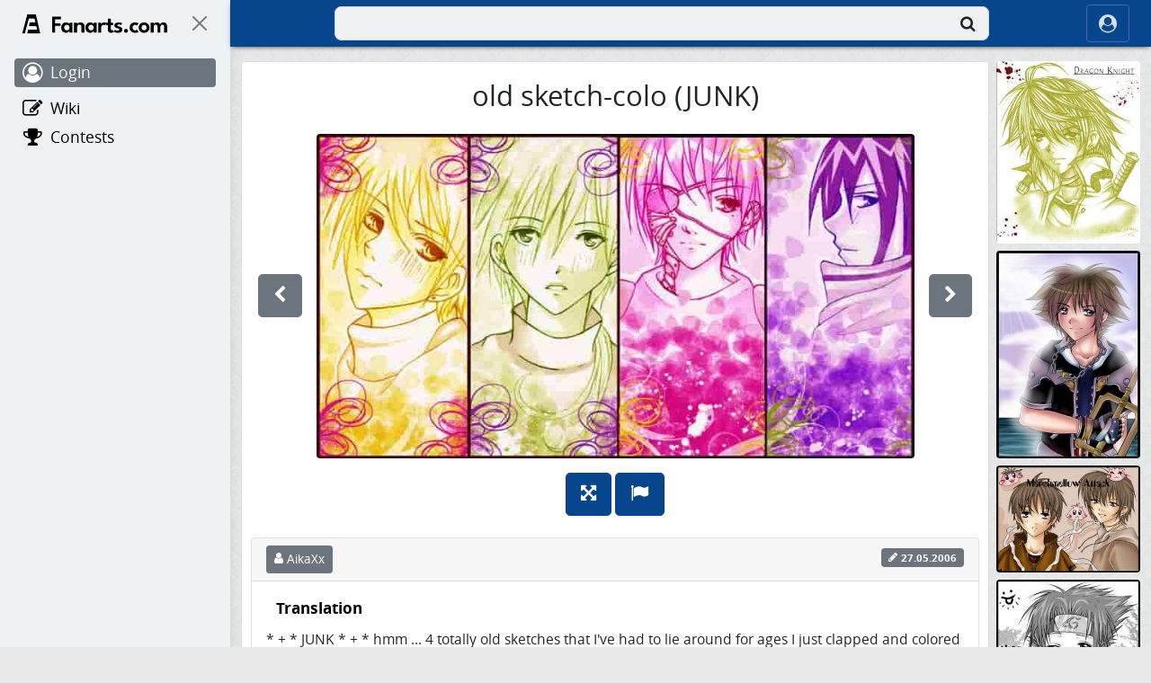

--- FILE ---
content_type: text/html; charset=UTF-8
request_url: https://www.fanarts.com/fanart.php?id=80854
body_size: 3428
content:
<!DOCTYPE html><html lang="en"><head><title>Fan-Art old sketch-colo (JUNK) from AikaXx | Fanarts.com</title><meta charset="UTF-8" />
<meta name="viewport" content="width=device-width, initial-scale=1" />
<meta name="theme-color" content="#07468D" />
<meta property="og:title" content="old sketch-colo (JUNK)" />
<meta property="og:description" content="* + * JUNK * + * hmm ... 4 totally old sketches that I&#39;ve had to lie around for ages I just clapped and colored them together on a sheet ..." />
<meta property="og:url" content="https://www.fanarts.com/fanart.php?id=80854" />
<meta property="og:image" content="https://img.fanarts.com/fanart/64350/big/80854.jpg" />
<link rel="dns-prefetch" href="https://img.fanarts.com" />
<link rel="preconnect" href="https://img.fanarts.com" />
<link rel="canonical" href="https://www.fanarts.com/fanart.php?id=80854" />
<link rel="alternate" hreflang="fr" href="https://fr.fanarts.com/fanart.php?id=80854" />
<link rel="alternate" hreflang="de" href="https://www.fanart.de/fanart.php?id=80854" />
<link rel="apple-touch-icon" href="/img/apple-icon.png" />
<link rel="icon" type="image/png" sizes="192x192" href="/img/android-icon-192x192.png" />
<link rel="icon" type="image/png" sizes="32x32" href="/img/favicon-32x32.png" />
<link rel="icon" type="image/png" sizes="96x96" href="/img/favicon-96x96.png" />
<link rel="icon" type="image/png" sizes="16x16" href="/img/favicon-16x16.png" />
<link rel="icon" href="/favicon.ico" />
<link rel="stylesheet" type="text/css" href="/static/bootstrap/bootstrap.min.css" />
<link rel="stylesheet" type="text/css" href="/static/font.min.css" />
<link rel="stylesheet" type="text/css" href="/css/default.css" />
<link rel="preload" href="https://img.fanarts.com/fanart/64350/big/80854.jpg" as="image" /></head><body><div class="d-flex flex-grow-1 flex-column h-100"><div class="d-flex flex-grow-1"><div id="sidebar" class="d-flex flex-column"><div class="drawer flex-grow-1 flex-shrink-0"><div class="d-flex flex-column position-sticky overscroll-contain top-0 overflow-y-auto h-screen"><ul class="list-unstyled mb-2"><li class="logo-list-item pt-1 pb-2 d-flex align-items-center flex-shrink-0"><a class="logo-nav d-flex align-items-center " href="/" aria-label="Fanarts.com"><i class="fa fa-fanart logo-invert" aria-hidden="true"></i><img alt="Fanarts.com" src="/img/logo_2.svg" class="logo-invert" style="height: 36px;"></a><button type="button" class="btn-close btn-invert nav-close ms-auto rounded-full" data-toggle="oncanvas" aria-label="On Canvas"></button></li></ul><ul class="list-unstyled mb-2"><li class="sidebar-list-item"><a class="sidebar-link text-white bg-secondary d-flex flex-wrap align-items-center" href="/login.php" aria-label="Login"><i class="fa fa-user-circle-o" aria-hidden="true"></i><span class="sidebar-link-title">Login</span></a></li></ul><ul class="list-unstyled mb-4"><li class="sidebar-list-item"><a class="sidebar-link d-flex flex-wrap align-items-center" href="/wiki/" aria-label="Wiki"><i class="fa fa-edit" aria-hidden="true"></i><span class="sidebar-link-title">Wiki</span></a></li><li class="sidebar-list-item"><a class="sidebar-link d-flex flex-wrap align-items-center" href="/contest/" aria-label="Contests"><i class="fa fa-trophy" aria-hidden="true"></i><span class="sidebar-link-title">Contests</span></a></li></ul></div></div></div><div class="d-flex flex-column flex-grow-1 flex-shrink-1"><header class="header position-sticky navbar navbar-expand justify-content-between"><div class="navbar-nav justify-content-start"><button type="button" class="btn navbar-brand" data-toggle="offcanvas" aria-label="Off Canvas"><i class="fa fa-bars" aria-hidden="true"></i></button><a class="logo-header navbar-brand text-white fw-bold" href="/" role="button"><img alt="Fanarts.com" src="/img/logo_2.svg" class="header-invert" style="height: 36px;"></a></div><div class="navbar-nav justify-content-center header_center"><div class="flex-grow-1 align-items-center"><button type="button" class="navbar-brand search_toggler" aria-label="Search" data-bs-toggle="offcanvas" data-bs-target="#ocTop" aria-controls="ocTop"><i class="fa fa-search" aria-hidden="true"></i></button><form class="header_form align-items-center flex-grow-1" action="/search/results.php" method="GET"><input id="quicksearchbox" autocomplete="off" pplaceholder="Search" class="input form-control" type="text" name="q"><button type="submit" class="form-submit btn" aria-label="Search"><i class="fa fa-search" aria-hidden="true"></i></button></form></div></div><div class="navbar-nav justify-content-end"><button type="button" class="header-login btn navbar-brand border-tertiary align-items-center" aria-label="ocRight" data-bs-toggle="offcanvas" data-bs-target="#ocRight" aria-controls="ocRight"><i class="fa fa-user-circle" aria-hidden="true"></i><span class="ms-1 d-none d-sm-b">Login</span></button></div></header><div class="flex-grow-1 mb-12"><div class="container mt-3"><div class="row g-2"><div class="col-12 col-md-10"><div class="template"><div class="frame"><h2 class="mb-2 p-2 text-center">old sketch-colo (JUNK)</h2><div class="d-flex align-items-center mb-2"><div class="p-2"><a href="fanart.php?id=79852" class="btn btn-lg btn-secondary d-none d-sm-block" data-bs-toggle="tooltip" data-bs-placement="bottom" title="previous"><i class="fa fa-chevron-left"></i></a></div><div class="p-2 flex-grow-1 text-center"><img src="https://img.fanarts.com/fanart/64350/big/80854.jpg" class="img-transition img-fluid rounded" alt="old sketch-colo (JUNK)" width="800" height="434" /></div><div class="p-2"><a href="fanart.php?id=81822" class="btn btn-lg btn-secondary d-none d-sm-block" data-bs-toggle="tooltip" data-bs-placement="bottom" title="next"><i class="fa fa-chevron-right"></i></a></div></div><div class="text-center"><a href="https://img.fanarts.com/fanart/64350/big/80854.jpg" data-fslightbox="gallery" title="Lightbox" class="btn btn-lg btn-primary" rel="nofollow"><i class="fa fa-arrows-alt" aria-hidden="true"></i></a><a href="report.php?id=80854" data-bs-toggle="tooltip" data-bs-placement="bottom" aria-label="Report" title="Report" class="btn btn-lg btn-primary ms-1" rel="nofollow"><i class="fa fa-flag" aria-hidden="true"></i></a></div><div class="card mt-4"><div class="card-header fw-bold"><a href="directory.php?action=users&amp;id=64350" rel="nofollow" class="btn btn-secondary btn-sm"><i class="fa fa-user me-1" aria-hidden="true"></i>AikaXx</a><div class="float-end"><span class="badge badge-pill bg-secondary align-middle"><i class="fa fa-pencil me-1" title="Update" aria-hidden="true"></i>27.05.2006</span></div></div><div class="card-body"><div class="card-text"><span class="badge badge-pill larger bg-light mb-2 text-wrap">Translation</span></div><div class="card-text text-break">* + * JUNK * + *

hmm ... 4 totally old sketches that I've had to lie around for ages I just clapped and colored them together on a sheet of paper ..... hmmm ... njooo ... I don't feel like painting at the moment .... that's why i rummage through my cupboards for old sketches ...

... unfortunately there are all 4 unfinished sketches ... in other words, there is only the head <. <.... lol ...

well it has become a bit colorful again .... but for a JUNK picture it's okay ... I think ...

until then you love ^. ^

... your aika ^^</div><div class="mt-4 text-right"><div class="btn-group" role="group" aria-label="Sharer"><button class="button btn btn-dark" data-sharer="facebook" data-url="https://www.fanarts.com/fanart.php?id=80854" aria-label="Facebook"><i class="fa fa-facebook" aria-hidden="true"></i></button><button class="button btn btn-dark" data-sharer="twitter" data-title="old sketch-colo (JUNK)" data-url="https://www.fanarts.com/fanart.php?id=80854" aria-label="Twitter"><i class="fa fa-twitter" aria-hidden="true"></i></button><button class="button btn btn-dark" data-sharer="whatsapp" data-title="old sketch-colo (JUNK)" data-url="https://www.fanarts.com/fanart.php?id=80854" aria-label="Whatsapp"><i class="fa fa-whatsapp" aria-hidden="true"></i></button><button class="button btn btn-dark" data-sharer="telegram" data-title="old sketch-colo (JUNK)" data-url="https://www.fanarts.com/fanart.php?id=80854" aria-label="Telegram"><i class="fa fa-telegram" aria-hidden="true"></i></button><button class="button btn btn-dark" data-sharer="email" data-title="old sketch-colo (JUNK)" data-url="https://www.fanarts.com/fanart.php?id=80854" aria-label="Email" data-subject="" data-to=""><i class="fa fa-envelope" aria-hidden="true"></i></button></div></div></div></div><div class="card mt-4"><div class="card-header fw-bold">Tags</div><div class="card-body"><span class="tiny badge bg-secondary">eigene-serie</span></div></div><div class="row g-3 align-items-center mt-2"><div class="d-flex flex-wrap col-auto"><h4 class="mb-0">Comments<span class="badge bg-secondary ms-1">16</span></h4></div><div class="ms-auto col-auto d-flex gap-2 flex-wrap"><a class="d-flex align-items-center btn btn-secondary fw-bold nav-btn bigger" href="fanart.php?action=comments&amp;id=80854" rel="ugc"><i class="fa fa-plus" aria-hidden="true"></i></a></div></div></div></div></div><div class="col-12 col-md-2"><div class="card-images mx-auto" style="max-width: 260px;"><div class="mb-2 text-center"><a href="fanart.php?id=79852" aria-label="Dragon Knight"><img alt="Dragon Knight" class="img-fluid lazy rounded" data-src="https://img.fanarts.com/fanart/64350/middle/79852.jpg" height="380" width="300" /></a></div><div class="mb-2 text-center"><a href="fanart.php?id=78210" aria-label="sora kh2 und haut tutorial"><img alt="sora kh2 und haut tutorial" class="img-fluid lazy rounded" data-src="https://img.fanarts.com/fanart/64350/middle/78210.jpg" height="434" width="300" /></a></div><div class="mb-2 text-center"><a href="fanart.php?id=76693" aria-label="die marshmellow kommen^^"><img alt="die marshmellow kommen^^" class="img-fluid lazy rounded" data-src="https://img.fanarts.com/fanart/64350/middle/76693.jpg" height="222" width="300" /></a></div><div class="mb-2 text-center"><a href="fanart.php?id=81822" aria-label="*+Sasuke+* thanx for 1.700 HITS (deviantart)"><img alt="*+Sasuke+* thanx for 1.700 HITS (deviantart)" class="img-fluid lazy rounded" data-src="https://img.fanarts.com/fanart/64350/middle/81822.jpg" height="312" width="300" /></a></div><div class="mb-2 text-center"><a href="fanart.php?id=83791" aria-label="Cat-Boy überarbeitet!"><img alt="Cat-Boy überarbeitet!" class="img-fluid lazy rounded" data-src="https://img.fanarts.com/fanart/64350/middle/83791.jpg" height="414" width="300" /></a></div><div class="mb-2 text-center"><a href="fanart.php?id=83900" aria-label="sasuXsaku"><img alt="sasuXsaku" class="img-fluid lazy rounded" data-src="https://img.fanarts.com/fanart/64350/middle/83900.jpg" height="344" width="300" /></a></div></div></div></div></div></div><footer class="footer d-flex flex-column"><div class="footer-header"><ul class="list-inline"><li class="list-inline-item d-none d-sm-inline-block"><a class="footer-title" href="/site/service">Terms of use </a></li><li class="list-inline-item d-none d-sm-inline-block"><a class="footer-title" href="/site/privacy">Privacy</a></li><li class="list-inline-item d-none d-sm-inline-block"><a class="footer-title" href="/site/standards">Standards</a></li><li class="list-inline-item"><a class="footer-title" href="/site/contact">Contact</a></li><li class="list-inline-item"><a class="footer-title" href="/site/info">About us</a></li></ul><span class="footer-triangle"></span></div><div class="footer-line"></div></footer></div></div></div><div class="offcanvas offcanvas-top" tabindex="-1" id="ocTop" aria-labelledby="ocTopLabel"><div class="offcanvas-header"><label class="bigger mb-0" id="ocTopLabel">Search</label><button type="button" class="btn-close btn-invert nav-close rounded-full text-reset" data-bs-dismiss="offcanvas" aria-label="Close"></button></div><div class="offcanvas-body"><form class="mobile_form" action="/search/results.php" method="GET"><input id="mobilesearchbox" autocomplete="off" placeholder="Search" class="input form-control" type="text" name="q"><button type="submit" class="form-submit btn" aria-label="Search"><i class="fa fa-search" aria-hidden="true"></i></button></form></div></div><div class="offcanvas offcanvas-end" tabindex="-1" id="ocRight" aria-labelledby="ocRightLabel"><div class="offcanvas-header"><label class="bigger" id="ocRightLabel" class="mb-0">Profile</label><button type="button" class="btn-close nav-close rounded-full text-reset" data-bs-dismiss="offcanvas" aria-label="Close"></button></div><div class="offcanvas-body text-center"><div class="offcanvas-text mb-2"><i class="fa fa-user-o" style="font-size: 80px;" aria-hidden="true"></i></div><div class="offcanvas-text mb-4 fs-2 fw-bold">Guest</div><div class="offcanvas-text row mb-4 g-4"><div class="col-12 col-sm-6"><a href="/settings.php" class="btn btn-light"><i class="fa fa-gear" aria-hidden="true"></i><span class="ms-1">Settings</span></a></div><div class="col-12 col-sm-6"><button type="button" class="btn btn-light" id="offcanvas-style" aria-controls="offcanvas-style" data-bs-dismiss="offcanvas"><i class="fa fa-tint" aria-hidden="true"></i><span class="ms-1">Style</span></button></div></div><span class="d-block border-bottom col-8 mx-auto mb-4"></span><div class="offcanvas-text row g-2"><div class="col-12 col-sm-6"><a href="/login.php" class="btn btn-primary glow">Login</a></div><div class="col-12 col-sm-6"><a href="/community/register.php" class="btn btn-light">Sign Up</a></div></div></div></div><div class="offcanvas offcanvas-end offcanvas-style" tabindex="-1" id="ocStyle" aria-labelledby="ocStyleLabel"><div class="offcanvas-header"><label class="bigger" id="ocStyleLabel">Style</label><button type="button" class="btn-close text-reset" data-bs-dismiss="offcanvas" aria-label="Close"></button></div><div class="offcanvas-body"><div class="offcanvas-text row g-2 text-center"><div class="col-12 col-sm-6"><button type="button" class="btn btn-light" data-bs-toggle="button" data-bs-dismiss="offcanvas" aria-pressed="false" onclick="setTheme('light')" title="Light mode">Light mode</button></div><div class="col-12 col-sm-6"><button type="button" class="btn btn-dark" data-bs-toggle="button" data-bs-dismiss="offcanvas" aria-pressed="false" onclick="setTheme('dark')" title="Dark mode">Dark mode</button></div></div></div></div><button type="button" id="return-to-top" class="btn" aria-label="Go up"><i class="fa fa-arrow-up" aria-hidden="true"></i></button><script src="/static/lazyload.min.js"></script>
<script src="/static/bootstrap/bootstrap.min.js"></script>
<script src="/static/auto.min.js"></script>
<script src="/static/base.js"></script>
<script src="/static/sharer.min.js"></script>
<script src="/static/lightbox/fslightbox.js"></script></body></html>

--- FILE ---
content_type: text/css
request_url: https://www.fanarts.com/static/font.min.css
body_size: 1017
content:
@font-face{font-family:FontAwesome;src:url(../static/fonts/webfont.eot?l2i32k);src:url(../static/fonts/webfont.eot?l2i32k#iefix) format('embedded-opentype'),url(../static/fonts/webfont.woff2?l2i32k) format('woff2'),url(../static/fonts/webfont.woff?l2i32k) format('woff'),url(../static/fonts/webfont.ttf?l2i32k) format('truetype'),url(../static/fonts/webfont.svg?l2i32k#fontawesome) format('svg');font-weight:400;font-style:normal;font-display:block}.fa{display:inline-block;font:normal normal normal 14px/1 FontAwesome;font-size:inherit;text-rendering:auto;-webkit-font-smoothing:antialiased;-moz-osx-font-smoothing:grayscale}.fa-signal:before{content:"\f012"}.fa-heart-o:before{content:"\f08a"}.fa-quote-left:before{content:"\f10d"}.fa-toggle-off:before{content:"\f204"}.fa-map:before{content:"\f278"}.fa-search:before{content:"\f002"}.fa-heart:before{content:"\f004"}.fa-star:before{content:"\f005"}.fa-user:before{content:"\f007"}.fa-th-large:before{content:"\f009"}.fa-th:before{content:"\f00a"}.fa-th-list:before{content:"\f00b"}.fa-close:before{content:"\f00d"}.fa-cog:before{content:"\f013"}.fa-trash-o:before{content:"\f014"}.fa-home:before{content:"\f015"}.fa-clock-o:before{content:"\f017"}.fa-lock:before{content:"\f023"}.fa-flag:before{content:"\f024"}.fa-tag:before{content:"\f02b"}.fa-print:before{content:"\f02f"}.fa-image:before{content:"\f03e"}.fa-pencil:before{content:"\f040"}.fa-map-marker:before{content:"\f041"}.fa-tint:before{content:"\f043"}.fa-edit:before{content:"\f044"}.fa-chevron-left:before{content:"\f053"}.fa-chevron-right:before{content:"\f054"}.fa-check-circle:before{content:"\f058"}.fa-crosshairs:before{content:"\f05b"}.fa-ban:before{content:"\f05e"}.fa-arrow-left:before{content:"\f060"}.fa-arrow-right:before{content:"\f061"}.fa-arrow-up:before{content:"\f062"}.fa-arrow-down:before{content:"\f063"}.fa-mail-forward:before{content:"\f064"}.fa-expand:before{content:"\f065"}.fa-plus:before{content:"\f067"}.fa-minus:before{content:"\f068"}.fa-exclamation-circle:before{content:"\f06a"}.fa-eye:before{content:"\f06e"}.fa-eye-slash:before{content:"\f070"}.fa-comment:before{content:"\f075"}.fa-chevron-up:before{content:"\f077"}.fa-chevron-down:before{content:"\f078"}.fa-comments:before{content:"\f086"}.fa-thumbs-o-up:before{content:"\f087"}.fa-thumbs-o-down:before{content:"\f088"}.fa-sign-out:before{content:"\f08b"}.fa-thumb-tack:before{content:"\f08d"}.fa-upload:before{content:"\f093"}.fa-twitter:before{content:"\f099"}.fa-facebook:before{content:"\f09a"}.fa-credit-card:before{content:"\f09d"}.fa-feed:before{content:"\f09e"}.fa-bullhorn:before{content:"\f0a1"}.fa-arrows-alt:before{content:"\f0b2"}.fa-group:before{content:"\f0c1"}.fa-users:before{content:"\f0c1"}.fa-paperclip:before{content:"\f0c6"}.fa-bars:before{content:"\f0c9"}.fa-list-ul:before{content:"\f0ca"}.fa-money:before{content:"\f0d6"}.fa-sort:before{content:"\f0dc"}.fa-envelope:before{content:"\f0e0"}.fa-comments-o:before{content:"\f0e6"}.fa-lightbulb-o:before{content:"\f0eb"}.fa-exchange:before{content:"\f0ec"}.fa-bell:before{content:"\f0f3"}.fa-gamepad:before{content:"\f11b"}.fa-code:before{content:"\f121"}.fa-crop:before{content:"\f125"}.fa-eraser:before{content:"\f12d"}.fa-puzzle-piece:before{content:"\f12e"}.fa-calendar-o:before{content:"\f133"}.fa-ellipsis-v:before{content:"\f142"}.fa-minus-square:before{content:"\f146"}.fa-bank:before{content:"\f19c"}.fa-database:before{content:"\f1c0"}.fa-sliders:before{content:"\f1de"}.fa-share-alt:before{content:"\f1e0"}.fa-newspaper-o:before{content:"\f1ea"}.fa-trash:before{content:"\f1f8"}.fa-copyright:before{content:"\f1f9"}.fa-area-chart:before{content:"\f1fe"}.fa-toggle-on:before{content:"\f205"}.fa-whatsapp:before{content:"\f232"}.fa-user-plus:before{content:"\f234"}.fa-clone:before{content:"\f24d"}.fa-hourglass:before{content:"\f251"}.fa-television:before{content:"\f26c"}.fa-commenting:before{content:"\f27a"}.fa-commenting-o:before{content:"\f27b"}.fa-address-book:before{content:"\f2b9"}.fa-user-circle:before{content:"\f2bd"}.fa-user-circle-o:before{content:"\f2be"}.fa-user-o:before{content:"\f2c0"}.fa-telegram:before{content:"\f2c6"}.fa-trophy:before{content:"\f091"}.fa-fanart:before{content:"\e900";color:#000;}


--- FILE ---
content_type: text/css
request_url: https://www.fanarts.com/css/default.css
body_size: 6810
content:
@charset "utf-8";

:root,:root.light{--bg-page:#e8e8e8 url('[data-uri]') repeat;--bg-size:100px 100px;--bg-color-1:#07468d;--bg-color-2:#f0f1f2;--bg-color-3:#f7f7f7;--bg-color-4:#4b67a1;--bg-color-5:#495057;--bg-color-6:#2d2d2d;--bg-color-7:#fff;--bg-color-8:#ddd;--bg-color-9:#f0f1f2;--bg-color-10:#fff;--bg-color-11:#fff;--bg-color-12:#e6e6e6;--bg-color-13:#e6e6e6;--bg-color-14:rgba(0,0,0,.03);--text-color-1:#212529;--text-color-2:#fff;--text-color-3:#000;--text-color-4:#f7f7f7;--text-color-5:#212529;--text-color-6:#d8dfea;--text-color-7:red;--text-color-8:#07468d;--border-color-1:#c6ced9;--border-color-2:#565e64;--border-color-3:#000;--border-color-4:#4b67a1;--border-color-5:#495057;--border-color-6:#c6ced9;--border-color-7:#ddd;--invert:0}
:root.dark{--bg-page:linear-gradient(180deg,rgba(60,60,60,1) 0%,rgba(50,50,50,1) 35%,rgba(35,35,35,1) 100%);--bg-size:auto;--bg-color-1:#191919;--bg-color-2:#444;--bg-color-3:#f7f7f7;--bg-color-4:#333;--bg-color-5:#444;--bg-color-6:#2d2d2d;--bg-color-7:#555;--bg-color-8:#707070;--bg-color-9:#e6e6e6;--bg-color-10:#555;--bg-color-11:#444;--bg-color-12:#e6e6e6;--bg-color-13:#555;--bg-color-14:#444;--text-color-1:#fff;--text-color-2:#fff;--text-color-3:#fff;--text-color-4:#f7f7f7;--text-color-5:#000;--text-color-6:#f7f7f7;--text-color-7:#ffb8b8;--text-color-8:#fff;--border-color-1:#292d33;--border-color-2:#313131;--border-color-3:#000;--border-color-4:#333;--border-color-5:#495057;--border-color-6:#444;--border-color-7:#333;--invert:1}

*{margin:0;padding:0}
html{scrollbar-color:rgb(96,96,96) rgba(0,0,0,0)}
body{background:var(--bg-page);background-size:var(--bg-size);color:var(--text-color-1);display:flex;-webkit-font-smoothing:antialiased;flex-direction:column;font-family:opensans,-apple-system,BlinkMacSystemFont,Segoe UI,Helvetica,Arial,sans-serif,Apple Color Emoji,Segoe UI Emoji,Segoe UI Symbol;font-size:1rem;line-height:1.5;margin:0;min-height:100vh;text-align:left}
a{color:var(--text-color-3)}
a:link,a:active,a:visited{text-decoration:none}
a:hover{color:var(--text-color-8);text-decoration:underline}
input[type=file]{border-color:var(--border-color-1);height:auto;margin-bottom:.3rem;margin-top:.3rem;padding:.5rem}
p{line-height:1.3rem;margin:.6rem 0 .7rem}
ul{list-style-type:none;margin:0}

/* Font Sizes */
.bigger{font-size:1.15rem!important}
.cr{font-size:9px!important}
.f120{font-size:1.2rem!important}
.f130{font-size:1.3rem!important}
.f150{font-size:1.5rem!important}
.f200{font-size:2rem!important}
.font-semibold{font-weight:600}
.larger{font-size:1.1rem!important}
.news{font-size:1rem!important}
.smaller{font-size:.9rem!important}
.text-2xl{font-size:1.5rem;line-height:2rem}
.tinify{font-size:1rem}
.tiny{font-size:.8rem!important}

/* Font Styles */
.break-all{word-break:break-all}
.form-floating{color:var(--text-color-5)}
.font-header{font-family:Spartan,sans-serif}
.hyphenate{-ms-word-break:break-all;word-break:break-all;word-break:break-word;-webkit-hyphens:auto;hyphens:auto}

/* Colors */
.offline{color:var(--text-color-3)}
.online{color:var(--bg-color-1)}

/* Z-index and White Space */
.tooltip{z-index:500!important}
.ws-wrap{white-space:normal!important}

/* Overflow and Height */
.h-screen{height:100vh}
.overscroll-contain{overscroll-behavior:contain}
.overflow-y-auto{overflow-y:auto}

/* Margins and Paddings */
.mb-12{margin-bottom:6rem}

/* Images and Thumbnails */
.cover-thumb{background-color:var(--bg-color-8);height:64px;width:48px}
.img-thumb{-o-object-fit:cover;height:64px;object-fit:cover;width:48px}
.img-tiny{-o-object-fit:cover;height:64px;object-fit:cover}

/* Border and Radius */
.border-tertiary{border:1px solid var(--bg-color-4)}
.rounded-bottom{border-radius:0 0 .25rem .25rem!important}
.rounded-full{border-radius:9999px}
.rounded-top{border-radius:.25rem .25rem 0 0!important}

/* Icons and Buttons */
.btn-size-zero{min-height:48px;min-width:48px}
.btn-size-sm{min-height:48px;min-width:220px}
.btn-size{min-height:48px;min-width:100%}
.btn{transition:none}
.icon.large{height:3rem;width:3rem}
.icon{align-items:center;display:inline-flex;height:1.5rem;justify-content:center;line-height:1;text-indent:0;transition:color .3s cubic-bezier(.25,.8,.5,1);-webkit-user-select:none;width:1.5rem;-moz-user-select:none;user-select:none}
.nav-btn{align-items:center;cursor:pointer;display:flex;height:44px;justify-content:center;width:44px;z-index:1}

/* Background Colors and Borders */
.bg-light>a,.bg-light>span{color:var(--text-color-1)}
.bg-light{background-color:var(--bg-color-11)!important;color:var(--text-color-3)}
.bg-tertiary:hover{background:var(--bg-color-5)!important}
.bg-tertiary{background:var(--bg-color-4)!important}

/* Cards and Dropdowns */
.card-bg,.bg-grey{background-color:var(--bg-color-3)}
.card-header{background:var(--bg-color-14)}
.card-shadow{box-shadow:2px 2px 2px rgba(0,0,0,.04)}
.card{background-color:var(--bg-color-7)!important}
.dropdown-item.active,.dropdown-item:active,.dropdown-item:focus{background-color:var(--bg-color-1);color:var(--text-color-2)!important}

/* Button Colors */
.btn-primary.disabled,.btn-primary:disabled{background-color:var(--bg-color-1);border-color:var(--bg-color-1)}
.btn-primary.focus{background-color:var(--bg-color-5)!important;border-color:var(--border-color-2)!important}
.btn-primary{background-color:var(--bg-color-1);border-color:var(--bg-color-1)}

/* Effects and Shadows */
.glow-dark:not(.disalbed){box-shadow:0 .2rem .75rem rgba(84,91,98,.3)}
.glow:not(.disalbed){box-shadow:0 .2rem .75rem rgba(0,0,0,.3)}

/* Text Decorations */
.a.bg-secondary:hover{color:var(--text-color-2)}
.a.badge,a.btn,a.dropdown-item,a.nav-link,a.navbar-brand{text-decoration:none}
.a.underline:hover{text-decoration:none}

/* Filters */
.btn-bg,.navbar-toggler{filter:brightness(0) invert(var(--invert))}
.dark .btn-invert{filter:invert(var(--invert)) grayscale(100%) brightness(200%)}
.dark .logo-invert{filter:brightness(0) invert(var(--invert))}
.header-invert,.icon-invert{filter:brightness(0) invert(1)}

/* List Groups */
.list-group>.list-group-item:hover{background-color:var(--bg-color-3);color:var(--text-color-5);text-decoration:none}
.list-group>.list-group-item.active,.list-group>.list-group-item.active:hover{background-color:var(--bg-color-5);border-color:var(--bg-color-6);color:var(--text-color-2)}
.list-group-flush>.list-group-item:hover{background-color:transparent;color:var(--text-color-3);text-decoration:none}
.list-group-flush>.list-group-item.active:hover{background-color:transparent;color:var(--text-color-2)}
.list-group-flush>.list-group-item{background-color:transparent;color:var(--text-color-1)}
.list-group-flush>.list-group-item.active{background-color:transparent!important;border-color:transparent!important;color:var(--text-color-2)!important}

/* Extra Rules */
.content-meta.info .meta-row .meta-label,.content-meta.info .meta-row .meta-value{display:table-cell;min-height:1px;padding:0 10px 0 0;position:relative;vertical-align:top}
.content-meta.info .meta-row{display:table-row;width:100%}
.content-meta.info{display:table;margin:10px 0 15px;width:100%}
ul.content-meta.info{list-style-type:none;margin:0;padding:0}

/* Media Queries */
@media (max-width:768px){
  .btn-xs-block{display:block;width:100%!important}
  input[type=submit].btn-xs-block,input[type=reset].btn-xs-block,input[type=button].btn-xs-block{width:100%}
  .btn-block + .btn-xs-block,.btn-xs-block + .btn-block,.btn-xs-block + .btn-xs-block{margin-top:.5rem}
  .tinify,.tinify>button{font-size:.8rem!important;padding:.5rem}
}
@media (min-width:768px){.bigger{font-size:1.3rem!important}}

/* General Styles */
.content-page{flex-grow:1;min-height:100vh;min-width:0;padding-bottom:8rem;vertical-align:top}
.narrow{max-width:556px}
.template{list-style:none;margin-bottom:.625rem;width:100%}

/* Header Styles */
.header{border:none;border-bottom:1px solid var(--bg-color-1);box-shadow:0 2px 5px -2px rgba(0,0,0,.8);height:52px;padding:0 .5rem!important;top:0;z-index:100}
.header,.header .navbar-brand{background-color:var(--bg-color-1)}
.header .navbar-brand{align-items:center;border-radius:.25rem;color:var(--text-color-6);display:flex;justify-content:center;padding:.3125rem .5rem;transition:none}
.header .navbar-brand>i{align-items:center;display:flex;height:30px;justify-content:center;width:30px}
.header .d-active{display:flex}
.header_center{display:flex;flex:0 1 728px;margin:0 1rem;min-width:0}
.header_center .search_toggler{background-color:initial;border:0;color:var(--text-color-6);cursor:pointer;display:none;text-decoration:none}
.header .nav>li>a:focus,.header .nav>li>a:hover,.header .navbar-brand:focus,.header .navbar-brand:hover,.header .navbar-nav>.active>a:focus,.header .navbar-nav>.active>a:hover{background-color:var(--bg-color-4);border-color:var(--bg-color-4);color:var(--text-color-2)}
.header .btn-check:checked + .header .btn,.header .btn.active,.header .btn.show,.header .btn:first-child:active,.header :not(.btn-check) + .header .btn:active{background-color:var(--bg-color-4);border-color:var(--bg-color-4);color:var(--text-color-2)}
.header_form,.mobile_form{align-items:center;background-color:var(--bg-color-9);border-radius:8px;display:flex;position:relative}
.header_form .form-submit,.mobile_form .form-submit{align-items:center;border-bottom-left-radius:0;border-bottom-right-radius:8px;border-top-left-radius:0;border-top-right-radius:8px;display:flex;height:38px;justify-content:center;overflow:hidden;position:absolute;right:-1px;top:0;width:50px}
.header_form .input,.mobile_form .input{border-radius:8px;height:38px;padding:.375rem 1rem}
.header .logo-header{display:none;padding:0 .5rem!important}
.header [data-toggle="offcanvas"]{display:none}
.header button:focus{box-shadow:none;outline:none}
.header_form .form-submit{border:0;color:var(--text-color-5);padding:0}
.header_form .form-submit>i{font-size:1.125rem}
.mobile_form .form-submit{background-color:var(--bg-color-4);border:0;color:var(--text-color-2);padding:0}
.header_form .input{background-color:var(--bg-color-9)}
.mobile_form .input{background-color:var(--bg-color-12)}
.mobile_form .form-control{border-color:var(--bg-color-12)}
.header_form .input:focus,.header_form .input:active,.mobile_form .input:focus,.mobile_form .input:active{background-color:var(--bg-color-3);border:1px solid var(--border-color-1);box-shadow:inset 0 0 0;outline:0}
.header_form .form-submit:focus,.header_form .form-submit:active,.mobile_form .form-submit:focus,.mobile_form .form-submit:active{box-shadow:inset 0 0 0;outline:0}

/* Sidebar/Drawer Styles */
#sidebar>.active{margin-left:0;transition:margin-left 150ms ease-in-out 0s}
#sidebar>.inactive{margin-left:-256px}
.drawer{background-color:var(--bg-color-2);box-shadow:rgba(0,0,0,.1) 0 0 15px;height:auto;min-width:256px;position:static;width:256px}

/* Template Styles */
.template .frame,.template .parts{background-color:var(--bg-color-10);border:1px solid var(--border-color-7);border-top-left-radius:4px;border-top-right-radius:4px;display:block;margin-bottom:-1px;overflow:visible;padding:.625rem!important;position:relative}
.template .parts{box-shadow:0 1px 1px rgba(0,0,0,.05)}

/* Footer Styles */
.footer{z-index:10001}
.footer-header,.footer-triangle:before{background:var(--bg-color-6)url(/img/footer-bg.png)0 0 repeat-x;box-shadow:2px -2px 2px 0 rgba(0,0,0,.15);position:relative}
.footer-header{border-radius:60px 0 0 0;height:34px;margin-left:auto;padding:6px;padding-left:24px}
.footer-title{font-size:11px;font-weight:600;padding-right:8px;text-decoration:none;text-transform:uppercase}
.footer-header a,.footer-header a:hover{color:var(--text-color-4)}
.footer-triangle{bottom:0;display:block;margin-right:-12px;overflow:hidden;position:absolute;right:100%;top:0;width:34px}
.footer-triangle:before{content:"";display:block;height:100px;left:-5px;top:18px;transform:rotate(45deg);width:100px}
.footer-header .list-inline-item{height:30px}
.footer-line{background-color:var(--bg-color-6);box-shadow:0 0 4px 0 rgba(0,0,0,.4);height:8px;width:100%}

/* Offcanvas Styles */
.offcanvas-top{height:100vh!important}
.offcanvas-top,.offcanvas-right{background-color:var(--bg-color-2)!important}
.offcanvas-body{color:var(--text-color-5)}

/* Navigation Styles */
.nav-close{height:28px;width:28px}.nav-close:hover{background-color:var(--bg-color-12)}.nav-close:focus{box-shadow:none;outline:0}
.logo-nav{border-radius:.25rem;padding:.3rem .5rem .25rem .3125rem}
.logo-nav>i.fa{font-size:1.75rem;height:28px;width:28px}
.sidebar-list-item,.user-list-item,.logo-list-item{padding-left:1rem;padding-right:1rem}
.sidebar-list-item>a:hover,.user-list-item>a:hover,.sidebar-list-item>a:active,.user-list-item>a:active,.sidebar-list-item>a:focus,.user-list-item>a:focus{background-color:var(--bg-color-13);color:var(--text-color-3);text-decoration:none}
.sidebar-link,.user-link{border-radius:.25rem;display:block;font-size:1.1rem;height:2rem;height:32px;list-style:none;padding:.2rem .5rem;position:relative}
.user-link{color:var(--text-color-5)}
.sidebar-link>i,.user-link>i,.logo-nav>i{margin-right:.5rem;text-align:center}
.sidebar-link>i.fa,.user-link>i.fa{font-size:1.4rem;height:24px;width:24px}
.sidebar-list-item>.active,.sidebar-list-item>.active:hover,.sidebar-list-item>.active:active,.sidebar-list-item>.active:focus{background-color:var(--bg-color-1);color:var(--text-color-2)}
.logo-list-item>a:hover,.user-list-item>a:hover,.logo-list-item>a:active,.user-list-item>a:active,.logo-list-item>a:focus,.user-list-item>a:focus{background-color:var(--bg-color-13);color:var(--text-color-3);text-decoration:none}
.logo-list-item>.active,.logo-list-item>.active:hover,.logo-list-item>.active:active,.logo-list-item>.active:focus{background-color:var(--bg-color-6);color:var(--text-color-2)}

/* Media Queries */
@media (max-width:576px){.header .navbar-brand{margin-right:.25rem!important}.header{padding:0 .25rem!important}}
@media (max-width:820px){.header_form{display:none}.header_center .search_toggler{display:block}}
@media (min-width:576px) and (max-width:1200px){.drawer{display:block;min-width:90px;width:90px}.header [data-toggle="offcanvas"]{display:flex!important}[data-toggle="oncanvas"]{display:none!important}.logo-nav{text-align:center;padding:.3125rem .95rem;width:100%}.logo-nav>img,.logo-nav>span{display:none}.sidebar-list-item,.logo-list-item{padding-left:.35rem;padding-right:.35rem}.sidebar-link{height:3rem;height:48px;padding:.25rem;text-align:center}.sidebar-link .sidebar-link-title{font-size:.7rem;width:100%!important}.sidebar-link>i,.logo-nav>i{margin-left:0!important;margin-right:0!important;width:100%!important;white-space:normal}}
@media (max-width:576px){.drawer{left:0px;margin-left:-256px;position:fixed;top:0px;z-index:500}.header [data-toggle="offcanvas"]{display:flex}.header .logo-header{display:flex}.offcanvas-end{width:320px!important}}
@media (max-width:380px){.header_center{margin:0 .5rem}.offcanvas-end{width:256px!important}.sidebar-list-item,.logo-list-item{padding-left:.25rem;padding-right:.25rem}}
@media (max-width:330px){.header_center{margin:0}}

#map{height:400px;width:auto}.desc{border-top:1px solid gray;color:gray;font-size:.7rem;padding:2px}.imgnav{position:absolute;top:0}.newest .time{float:right;font-size:.75rem;margin-top:.3rem;vertical-align:bottom}#search .medium select{width:120px}#items-shown{min-height:100px}#items-shown li .item{background-color:var(--text-color-2);border:1px solid var(--border-color-1);cursor:move;margin:2px;padding:.3rem}#details.elements li{cursor:move}

#toc{border:1px solid var(--border-color-6);font-size:1rem;margin-top:1rem;padding:.3rem}ul.wiki,ol.wiki{margin-bottom:.5rem;margin-top:.5rem;padding-left:2rem}ul.wiki{list-style-type:disc}ol.wiki{list-style-type:decimal}a.wikilink{color:var(--text-color-7)}span.misspelled{color:var(--text-color-7);font-weight:bold}blockquote.quote{background-color:var(--border-color-1);border:1px solid var(--border-color-3);padding:.5rem}

@media(max-width:768px){ul.wiki,ol.wiki{padding-left:1.2rem}ul.wiki>li,ol.wiki>li{margin-bottom:.5rem}}

#category-adder{margin-left:120px;padding:4px 0}#category-add input,#category-add select{width:30%}#category-add input#category-add-sumbit{width:auto}ul#category-tabs li{padding:.5rem}ul#category-tabs li.ui-tabs-selected{background-color:#001450;border-bottom-left-radius:8px;border-top-left-radius:8px}ul#category-tabs li.ui-tabs-selected a{color:var(--text-color-2);font-weight:700;text-decoration:none}div.ui-tabs-panel{border:4px solid #001450;height:10rem;margin:0 5px 0 120px;overflow:auto;padding:.5em .9em}ul.categorychecklist li{line-height:19px}#linkcategorydiv #category-adder{margin-left:120px;padding:4px 0}#linkcategorydiv ul#category-tabs{float:left;text-align:right}#linkcategorydiv ul.categorychecklist ul{margin-left:18px}#tagsdiv #newtag{margin-right:.5rem}#tagchecklist{margin-left:.625rem;overflow:auto}#tagchecklist strong{margin-left:-8px;position:absolute}#tagchecklist span{cursor:default;display:block;float:left;font-size:.9rem!important;line-height:1.8em;margin-right:25px;white-space:nowrap}#tagchecklist span a{background:transparent url(/img/blog/xit.gif) no-repeat scroll 0 0;cursor:pointer;display:block;float:left;height:.625rem;margin:8px 0 0 -12px;overflow:hidden;position:absolute;text-indent:-9999px;width:.625rem}#tagchecklist span a:hover{background:url(/img/blog/xit.gif) no-repeat -.625rem 0}

#return-to-top{background:rgb(0,0,0);background:rgba(0,0,0,.7);border-radius:35px;bottom:120px;display:block;display:none;height:50px;outline:none;padding:0;position:fixed;right:20px;text-decoration:none;transition:all .3s ease;width:50px;z-index:20}#return-to-top i{color:#fff;font-size:2rem;height:34px;transition:all .3s ease;width:34px}#return-to-top:hover{background:rgba(0,0,0,.9)}

.autoComplete_wrapper{display:inline-block;position:relative;width:100%}.autoComplete_wrapper>input{outline:0;text-overflow:ellipsis;transition:all .4s ease;-webkit-transition:all -webkit-transform .4s ease}.autoComplete_wrapper>input:focus::-moz-selection{background-color:rgba(7,70,141,.15)}.autoComplete_wrapper>input:focus::selection{background-color:rgba(7,70,141,.15)}.autoComplete_wrapper>input::-moz-selection{background-color:rgba(7,70,141,.15)}.autoComplete_wrapper>input::selection{background-color:rgba(7,70,141,.15)}.autoComplete_wrapper>input:hover{color:rgba(0,0,0,.8);transition:all .3s ease}.autoComplete_wrapper>input:focus{border:.06rem solid rgba(7,70,141,.8);color:#000}.autoComplete_wrapper>ul{background-color:var(--bg-color-3);border:1px solid rgba(33,33,33,.07);box-shadow:0 3px 6px rgba(149,157,165,.15);box-sizing:border-box;left:0;list-style:none;margin:.5rem 0 0;max-height:246px;outline:0;overflow-y:scroll;padding:0;position:absolute;right:0;transition:opacity .15s ease-in-out;z-index:99999}@media (max-width:820px){.autoComplete_wrapper>ul{max-height:100%;position:relative}}.autoComplete_wrapper>ul:empty,.autoComplete_wrapper>ul[hidden]{display:block;opacity:0;transform:scale(0)}.autoComplete_wrapper a{color:var(--text-color-5)}.autoComplete_wrapper a:active,.autoComplete_wrapper a:focus,.autoComplete_wrapper a:hover{text-decoration:none}.autoComplete_wrapper .no_result,.autoComplete_wrapper .total_results,.autoComplete_wrapper>ul>li{background-color:var(--bg-color-3);border-radius:.35rem;color:#212121;font-size:1rem;margin:.3rem;padding:.3rem .5rem;text-align:left;text-overflow:ellipsis;transition:all .2s ease;white-space:nowrap;overflow:hidden}.autoComplete_wrapper>ul>li mark{background-color:transparent;color:#07468d;font-weight:700}.autoComplete_wrapper>ul>li:hover{cursor:pointer}.autoComplete_wrapper>ul>li:hover,.autoComplete_wrapper>ul>li[aria-selected=true]{background-color:rgba(7,70,141,.15)}.autoComplete_wrapper>ul>li .value{text-overflow:ellipsis;white-space:nowrap;overflow:hidden}.autoComplete_wrapper>ul>li .category{align-items:center;color:#07468d;display:flex;font-size:13px;font-weight:700}

@font-face{font-family:opensans;src:url(../static/fonts/opensans-bold/opensans-bold.woff2?#iefix) format('woff2'),url(../static/fonts/opensans-bold/opensans-bold.woff) format('woff'),url(../static/fonts/opensans-bold/opensans-bold.ttf) format('truetype');font-weight:700;font-style:normal}@font-face{font-family:opensans;src:url(../static/fonts/opensans-italic/opensans-italic.woff2?#iefix) format('woff2'),url(../static/fonts/opensans-italic/opensans-italic.woff) format('woff'),url(../static/fonts/opensans-italic/opensans-italic.ttf) format('truetype');font-weight:normal;font-style:italic}@font-face{font-family:opensans;src:url(../static/fonts/opensans-light/opensans-light.woff2?#iefix) format('woff2'),url(../static/fonts/opensans-light/opensans-light.woff) format('woff'),url(../static/fonts/opensans-light/opensans-light.ttf) format('truetype');font-weight:300;font-style:normal}@font-face{font-family:opensans;src:url(../static/fonts/opensans-regular/opensans-regular.woff2?#iefix) format('woff2'),url(../static/fonts/opensans-regular/opensans-regular.woff) format('woff'),url(../static/fonts/opensans-regular/opensans-regular.ttf) format('truetype');font-weight:normal;font-style:normal}

/* Diff to base */

.card-rows{display:flex;flex-wrap:wrap}.card-rows .card-height::after{content:"\a";position:absolute;width:100%;height:100%;top:0;left:0;background:rgba(0,0,0,.2);opacity:0;transition:all .5s;border-radius:.25rem .25rem 0 0!important}.card-rows .card-height:hover:after{opacity:1}.card-rows .active::after{content:"";background:var(--bg-color-1)0 0;right:0;top:0;position:absolute;width:24px;height:24px;border-radius:.75rem!important;margin:.5rem;border:2px solid #fff}.card-rows .item{height:auto;border:0;margin-bottom:1rem;width:100%;border:2px solid rgba(0,0,0,.02);border-radius:8px;margin-bottom:0}.card-rows .item:hover{border:2px solid rgba(0,0,0,.1);color:var(--text-color-2)}.card-rows .item img{display:block;height:auto;max-width:100%;width:100%!important}.card-rows .item>.card{margin:0;border:0}.card-rows .item .card-body{z-index:4;position:relative!important}.card-rows .item:active a,.card-rows .item:focus a,.card-rows .item:hover a{color:var(--text-color-3);text-decoration:none}.card-images img.lazy,.card-rows img.lazy{opacity:0}.card-images img.error,.card-images img.initial,.card-images img.loaded,.card-rows img.error,.card-rows img.initial,.card-rows img.loaded{opacity:1}.card-images img:not([src]),.card-rows img:not([src]){visibility:hidden}

#votebox{display:none}
#votebox #close{float:right;font-weight:bold;padding:4px}

.center-cropped{width:50px;height:50px;background-position:center center;background-repeat:no-repeat}


--- FILE ---
content_type: application/javascript
request_url: https://www.fanarts.com/static/base.js
body_size: 1270
content:
const addClass=(e,t)=>e.classList.add(t),removeClass=(e,t)=>e.classList.remove(t);!function(){var e,t;let l=(e,t)=>{let l;return function(...s){clearTimeout(l),l=setTimeout(()=>e.apply(this,s),t)}},s="undefined"!=typeof bootstrap;document.addEventListener("DOMContentLoaded",()=>{let e=document.querySelector("#return-to-top");e&&(e.addEventListener("click",()=>{window.scrollTo({top:0,left:0,behavior:"scrollBehavior"in document.documentElement.style?"smooth":"auto"})}),window.addEventListener("scroll",l(()=>{e.style.display=document.documentElement.scrollTop>280?"block":"none"},100))),r=(i=document.querySelector(".drawer"))?document.querySelector('[data-toggle="offcanvas"]'):null,u=i?document.querySelector('[data-toggle="oncanvas"]'):null,i&&r&&u&&(r.addEventListener("click",()=>d(!i.classList.contains("active"))),u.addEventListener("click",()=>d(!1))),function e(){if(s){let t=document.getElementById("offcanvas-style"),l=document.getElementById("ocStyle");t&&l&&bootstrap.Offcanvas&&t.addEventListener("click",()=>{new bootstrap.Offcanvas(l).show()}),document.querySelectorAll('[data-bs-toggle="tooltip"]').forEach(e=>{new bootstrap.Tooltip(e)})}}()});let n=document.querySelector("#quicksearchbox"),a=document.querySelector("#mobilesearchbox"),o=(e=n)&&(e.offsetWidth||e.offsetHeight||e.getClientRects().length)?"#quicksearchbox":(t=a)&&(t.offsetWidth||t.offsetHeight||t.getClientRects().length)?"#mobilesearchbox":null;if(o){let c=new autoComplete({selector:o,threshold:2,data:{async src(e){try{let t=await fetch("/query?q="+e),l=await t.json();return l}catch(s){return s}},keys:["result","category"]},resultsList:{element(e,t){if(!t.results.length){let l=document.createElement("div");l.setAttribute("class","no_result"),l.innerHTML=`<span>Found No Results for "${t.query}"</span>`,e.prepend(l)}},noResults:!0,maxResults:15,tabSelect:!0},resultItem:{element(e,t){e.style="display:flex;justify-content:space-between;",e.innerHTML=`<a href="${t.value.uri}" class="flex-grow-1"><span class="value">${t.match}</span></a><span class="category">${t.value.category}</span>`},highlight:!0},events:{input:{focus(){c.input.value.length&&c.start()}}}})}let i,r,u;function d(e){i&&r&&(i.classList.toggle("active",e),i.classList.toggle("inactive",!e),r.style.display=e?"none":"block","static"===getComputedStyle(i).position&&y("drawer",e?"active":"inactive",90))}let f=null,h=null;function y(e,t,l){let s=new Date;s.setTime(s.getTime()+864e5*l),document.cookie=`${e}=${t};expires=${s.toUTCString()};path=/;secure;SameSite=Lax`}document.addEventListener("touchstart",function e(t){let l=t.touches[0];f=l.clientX,h=l.clientY},!1),document.addEventListener("touchmove",function e(t){if(!f||!h)return;let l=t.touches[0].clientX,s=t.touches[0].clientY,n=f-l,a=h-s;Math.abs(n)>Math.abs(a)&&Math.abs(n)>250&&(n>0?d(!1):d(!0),f=null,h=null)},!1),window.setCookie=y,window.setTheme=function e(t){y("theme",t,90),document.documentElement.className=t};let v=document.getElementById("back");window.history.length>1&&v&&v.addEventListener("click",()=>window.history.back())}();


--- FILE ---
content_type: image/svg+xml
request_url: https://www.fanarts.com/img/logo_2.svg
body_size: 1754
content:
<svg xmlns="http://www.w3.org/2000/svg" width="130" height="36" version="1.1" viewBox="0 0 34.396 9.525"><g fill="#000" fill-opacity="1" stroke="none" stroke-width=".265" aria-label="Fanarts.com" font-family="League Spartan" font-size="7.056" font-stretch="normal" font-style="normal" font-variant="normal" font-weight="600" letter-spacing="-.265" style="line-height:1.25" word-spacing="0"><path d="M.245 290.01h2.59v.78H1.127v1.153h1.584v.776H1.127v1.948H.245Zm5.122 4.657v-.505q-.032.078-.162.219-.131.141-.353.258-.219.112-.515.112-.417 0-.738-.197-.32-.201-.504-.547-.18-.35-.18-.787 0-.437.18-.783.183-.35.504-.55.321-.201.738-.201.289 0 .5.099.216.095.346.225.134.127.173.23v-.47h.89v2.897zm-1.574-1.447q0 .244.11.43.11.184.29.287.179.102.39.102.223 0 .396-.102.173-.106.271-.29.103-.187.103-.427t-.103-.423q-.098-.187-.271-.293-.173-.106-.395-.106-.212 0-.392.106-.18.103-.29.29-.109.183-.109.426zm4.779-1.534q.296 0 .578.123.282.12.462.385.184.264.184.691v1.782h-.9v-1.627q0-.356-.17-.529-.165-.173-.437-.173-.176 0-.338.1-.159.095-.261.267-.099.17-.099.388v1.574h-.896v-2.897h.896v.463q.039-.12.176-.247.138-.127.35-.212.211-.088.455-.088zm3.928 2.981v-.505q-.032.078-.163.219-.13.141-.352.258-.22.112-.516.112-.416 0-.737-.197-.32-.201-.504-.547-.18-.35-.18-.787 0-.437.18-.783.183-.35.504-.55.321-.201.737-.201.29 0 .501.099.216.095.346.225.134.127.173.23v-.47h.889v2.897zm-1.574-1.447q0 .244.11.43.109.184.289.286.18.103.391.103.223 0 .396-.103.172-.105.271-.289.102-.187.102-.427t-.102-.423q-.099-.187-.271-.293-.173-.106-.396-.106-.211 0-.391.106-.18.103-.29.29-.109.183-.109.426zm3.766 1.447h-.896v-2.897h.896v.47h-.018q.025-.085.134-.216.113-.13.31-.232.198-.106.477-.106.201 0 .363.06.166.056.237.113l-.353.733q-.046-.056-.173-.116-.123-.06-.31-.06-.223 0-.37.123-.149.12-.223.297-.074.173-.074.324z" style="-inkscape-font-specification:'League Spartan Semi-Bold'" transform="translate(0 -287.475)"/><path d="M16.128 291.77h.522v-1.188h.89v1.188h.683v.745h-.684v1.048q0 .208.067.324.067.113.212.113.11 0 .18-.042.07-.046.084-.064l.318.642q-.021.021-.138.074-.113.053-.293.096-.176.046-.398.046-.399 0-.66-.23-.26-.233-.26-.72v-1.287h-.523zm3.68-.084q.261 0 .483.05.222.045.374.105.155.06.205.102l-.307.54q-.07-.056-.254-.134-.18-.078-.402-.078-.201 0-.339.071-.138.067-.138.205 0 .137.149.218.148.081.412.141.223.046.438.142.215.091.356.268.141.173.141.462 0 .286-.123.476-.12.187-.321.296-.201.11-.441.156t-.477.046q-.306 0-.54-.06-.232-.057-.384-.131-.148-.078-.211-.13l.306-.6q.092.08.3.18.212.095.455.095.254 0 .399-.088.148-.088.148-.237 0-.109-.07-.176-.07-.07-.194-.116t-.29-.081q-.151-.032-.31-.092-.159-.064-.296-.166-.138-.102-.223-.254-.084-.155-.084-.37 0-.276.176-.459.176-.187.459-.282.282-.1.603-.1zm2.176 3.065q-.236 0-.406-.169-.169-.17-.169-.406 0-.243.17-.412.169-.17.405-.17.243 0 .41.17.169.169.169.412 0 .237-.17.406-.166.17-.409.17zm2.696-.712q.23 0 .374-.078.145-.077.19-.116l.417.617q-.05.039-.184.11-.134.07-.342.123-.204.056-.469.056-.459 0-.822-.183-.363-.187-.575-.53-.208-.345-.208-.821 0-.48.208-.822.212-.342.575-.526.363-.183.822-.183.261 0 .462.056.205.057.342.13.138.071.19.117l-.426.621q-.025-.028-.095-.078-.07-.049-.187-.091-.113-.043-.272-.043-.194 0-.37.103-.173.102-.282.285-.11.184-.11.43 0 .248.11.435.109.183.282.285.176.103.37.103zm2.642.712q-.463 0-.826-.197-.36-.198-.564-.54-.205-.346-.205-.787 0-.44.205-.786.204-.35.564-.55.363-.205.826-.205.465 0 .822.204.356.201.557.55.201.346.201.787 0 .441-.201.787-.201.342-.557.54-.357.197-.822.197zm0-.744q.222 0 .384-.099.166-.102.254-.278.092-.18.092-.406 0-.226-.092-.406-.088-.18-.254-.282-.162-.106-.384-.106-.223 0-.388.106-.163.102-.254.282-.092.18-.092.406 0 .226.092.406.091.176.254.278.165.1.388.1zm5.698-2.321q.325 0 .565.137.244.138.378.424.137.282.137.726v1.694h-.882v-1.549q0-.367-.109-.571-.106-.205-.406-.205-.169 0-.31.092-.141.088-.226.26-.081.174-.081.424v1.549h-.825v-1.549q0-.367-.124-.571-.123-.205-.392-.205-.172 0-.314.088-.137.088-.218.261-.078.17-.078.427v1.549h-.889v-2.897h.89v.424q.038-.11.176-.226.14-.116.349-.198.208-.084.448-.084.26 0 .434.088.173.088.278.226.11.134.166.282.05-.138.194-.275.145-.138.364-.23.218-.091.476-.091z" style="-inkscape-font-specification:'League Spartan Semi-Bold'" transform="translate(0 -287.475)"/></g></svg>